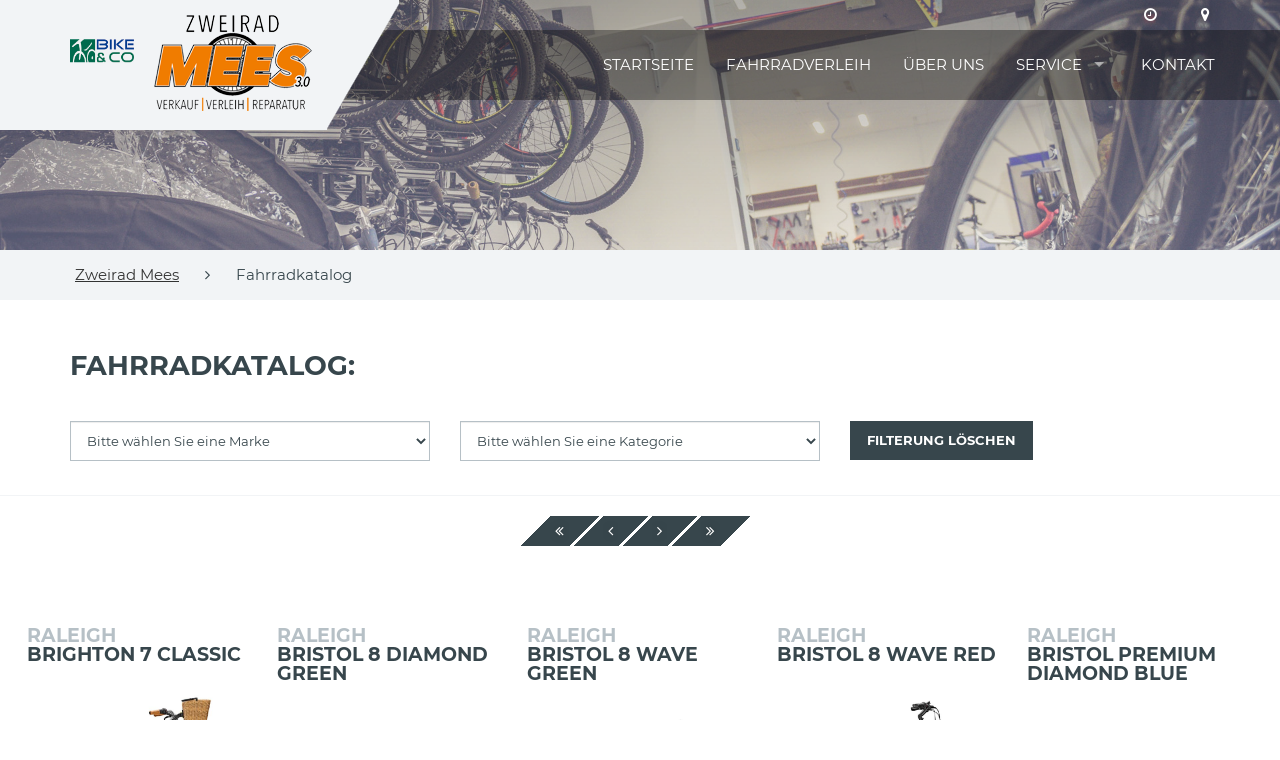

--- FILE ---
content_type: text/html
request_url: https://www.zweirad-mees.de/fahrradkatalog.asp?page=28&idbrand=&idtyp=&showOffer=0
body_size: 7759
content:

<!DOCTYPE html>
<html lang="de">
<head>
   <meta charset="utf-8">
   <meta http-equiv="X-UA-Compatible" content="IE=edge">
   <meta name="viewport" content="width=device-width, initial-scale=1">
   <!-- Runtime: ShopMeta.asp SP0,02 -->
<title>Zweirad Mees, 78315 Radolfzell, FAHRRADKATALOG</title>
<meta name="description" content="Zweirad Mees - 78315 - Radolfzell  - Ihr professioneller Ansprechpartner in Sachen Fahrrad, Fahrradbekleidung und Fahrradzubehör!" />
<meta name="keywords" 	content="Zweirad Mees, Radolfzell, Angebote, Fahrrad, Bike, Fahrräder, E-Bike, ebike, Citybike, Mountainbike, MTB, Trekkingrad, Rennrad,  Bikeshop, Fahrradhandel, Fahrradhändler, Fahrradkauf, Fahrradversand, Bike-Shops, Bikeshops, Zweiradhändler " />	
<meta property="og:image" content="https://www.zweirad-mees.de/img/logo-haendler.png" />
<meta property="og:title" content="Zweirad Mees, 78315 Radolfzell, FAHRRADKATALOG" />
<meta property="og:type" content="website" />
<meta property="og:url" content="http://www.zweirad-mees.de/fahrradkatalog.asp?page=28&idbrand=&idtyp=&showOffer=0" />
<link rel="shortcut icon" href="favicon.ico" type="image/x-icon" />
<link rel="icon" href="favicon.ico" type="image/x-icon" />
<!-- Runtime: ShopMeta.asp display0,00 -->
   <!-- Bootstrap -->
   <!-- jQuery (necessary for Bootstrap's JavaScript plugins) -->
   <script src="https://bikes.rim.de/include/Templates/BikeundCo_2017/js/jquery-1.11.2.min.js"></script>
   
   <link href="https://bikes.rim.de/GetFonts?family=Montserrat:400,700" rel="stylesheet">
   <link href="css/bootstrap.min.css" rel="stylesheet">
   <link href="https://bikes.rim.de/include/Templates/BikeundCo_2017/css/bug-fixes.min.css" rel="stylesheet">
   <link rel="stylesheet" href="https://www.rim.de/css/rimicons.css">
   <link rel="stylesheet" href="css/customer.css">
   <!-- HTML5 shim and Respond.js for IE8 support of HTML5 elements and media queries -->
   <!-- WARNING: Respond.js doesn't work if you view the page via file:// -->
   <!--[if lt IE 9]>
      <script src="https://oss.maxcdn.com/html5shiv/3.7.2/html5shiv.min.js"></script>
      <script src="https://oss.maxcdn.com/respond/1.4.2/respond.min.js"></script>
    <![endif]-->
   <noscript>
	  <style type="text/css">
	     body:after {
	        content: "Sie benötigen Javascript!";
	        font-size: 30px;
	        padding-top: 25%;
	        display: inline;
	        background: rgba(0,0,0,0.8);
	        height: 100%;
	        width: 100%;
	        position: fixed;
	        text-align: center;
	        color: #fff;
	        top: 0;
	        left: 0;
	        z-index: 9999;
	     }
	  </style>
   </noscript>
</head>
<body id="top" class="subpage">
   <header>
	  
	  <!-- Header BG Image -->
	  <div id="header-bg">
		 <img class="img-responsive" src="" alt="Wir über uns" />
	  </div>
	  <!-- /Header BG Image -->
	  

	  <div class="inside">
		 <div id="header-bg-left"></div>
		
		 <div class="container">
			<!-- Logo Händler -->
			<div id="header-logo">
			   <!-- Logo Bike & Co MOBILE -->
			   <div id="header-logo-bikeundco-mobile">
				  <a href="https://www.bikeundco.de/" target="_blank" rel="nofollow noopener noreferrer">
					 <img class="img-responsive" src="https://bikes.rim.de/include/Templates/BikeundCo_2017/img/layout/logo-bikeundco.png" alt="Logo Bike & Co" /></a>
			   </div>
			   <!-- /Logo Bike & Co MOBILE-->
			   <a href="default.asp" title="Zur Startseite">
				  <img class="img-responsive" src="img/logo-haendler.png" alt="Logo Musterhändler" />
			   </a>
			</div>
			<!-- /Logo Händler -->
			<nav id="nav-header-meta">
			   <!-- Meta Nav -->
			   <ul class="list-unstyled list-inline">
				  <!-- Runtime: ShopAddress.asp SP0,02 -->

	<li>
		<a href="kontakt.asp" title="Zu den Öffnungszeiten">
			<span class="fa fa-clock-o"></span>
		</a>
	</li>
	<li>
		<a href="anfahrt.asp" title="Anfahrt">
			<span class="fa fa-map-marker"></span>
		</a>
	</li>

				  <!-- /Meta Nav -->
			   </ul>
			</nav>
			<!-- Main Nav -->
			<nav id="nav-main">
			   <ul>
				  <li class="active">
					 <a href="default.asp" title="Startseite">Startseite</a>
				  </li>
				  
				  <li><a href="cms-fahrradverleih.asp" title="Fahrradverleih">Fahrradverleih</a></li>
				  
				  <li><a href="cms-wir-ueber-uns.asp" title="Über uns">Über uns</a></li>
				  
				  <li>
					 <a href="#" class="disabled" title="Service">Service</a>
					 <ul>
						<!--<li><a href="https://www.bikeundco-schaufenster.de/?haendler=" title="Schaufenster" target="_blank" rel="nofollow noopener noreferrer">Schaufenster</a></li>-->
						<li><a href="werkstatt-termin.asp" title="Werkstatt-Termin">Werkstatt-Termin</a></li>
						<li><a href="fahrradkatalog.asp" title="Fahrradkatalog">Fahrradkatalog</a></li>
						<li><a href="serviceleistungen.asp" title="Serviceleistungen">Serviceleistungen</a></li>
						<li><a href="marken.asp" title="Unsere Marken">Unsere Marken</a></li>
						
						<li><a href="veranstaltungen.asp" title="Veranstaltungen">Veranstaltungen</a></li>
						
						<li><a href="news.asp" title="Neues aus der Fahrradbranche">News</a></li>
						
					 </ul>
				  </li>
				  <li>
					 <a href="kontakt.asp" title="Kontakt">Kontakt</a>
				  </li>
			   </ul>
			</nav>
			<!-- /Main Nav -->

			<!-- Nav Mobile -->
			<div id="nav-mobile-wrapper"></div>
			<!-- /Nav Mobile -->

		 </div>
	  </div>
   </header>
   
   <!-- Section Breadcrumb -->
   <div id="section-breadcrumb">
	  <div class="container">
		 <nav id="nav-breadcrumb">
			<ul class="list-inline list-unstyled">
			   <li>
				  <a href="default.asp" title="Zur Startseite">Zweirad Mees</a>
			   </li>
			   <li><span class="fa fa-angle-right"></span></li>
			   <li class="crumb"></li>
			   <li class="hide"><span class="fa fa-angle-right"></span></li>
			   <li class="crumb-details"></li>
			</ul>
		 </nav>
	  </div>
   </div>
   <!-- /Section Breadcrumb -->
   
   <main>

<section class="shopBikeInfoBrands" data-bg-image="https://bikes.rim.de/include/Templates/BikeundCo_2017/img/layout/bg-category.jpg" data-crumb="Fahrradkatalog">
	<div class="container">
		 <h1>Fahrradkatalog:</h1>
		 
        <div class="row">	
			<div class="col-sm-4 mt20">				
				<!-- Runtime: ShopBikeInfoBrand.asp  SP2,53 -->

<select class="form-control" onchange="location = this.options[this.selectedIndex].value;">
	<option value="fahrradkatalog.asp?#bikes">Bitte wählen Sie eine Marke</option>
	
	<option value="fahrradkatalog.asp?idbrand=152#bikes">FALTER</option>
	
	<option value="fahrradkatalog.asp?idbrand=150#bikes">Haibike</option>
	
	<option value="fahrradkatalog.asp?idbrand=2707#bikes">MORRISON</option>
	
	<option value="fahrradkatalog.asp?idbrand=102#bikes">Puky</option>
	
	<option value="fahrradkatalog.asp?idbrand=107#bikes">Raleigh</option>
	
	<option value="fahrradkatalog.asp?idbrand=132#bikes">Univega</option>
	
</select>

<!-- Runtime: ShopBikeInfoBrand.asp  Display0,03 -->
			</div>
			<div class="col-sm-4 mt20">				
				<!-- Runtime: ShopBikeInfoTypes.asp  SP0,20 -->
<select class="form-control" onchange="location = this.options[this.selectedIndex].value;">
<option value="fahrradkatalog.asp#bikes">Bitte wählen Sie eine Kategorie</option>


 <option value="fahrradkatalog.asp?idtyp=38#bikes">ATB</option>

 <option value="fahrradkatalog.asp?idtyp=12#bikes">BMX</option>

 <option value="fahrradkatalog.asp?idtyp=10#bikes">Citybikes</option>

 <option value="fahrradkatalog.asp?idtyp=13#bikes">Crossbikes</option>

 <option value="fahrradkatalog.asp?idtyp=7#bikes">E-Bikes</option>

 <option value="fahrradkatalog.asp?idtyp=42#bikes">e-Citybikes</option>

 <option value="fahrradkatalog.asp?idtyp=40#bikes">e-Crossbikes</option>

 <option value="fahrradkatalog.asp?idtyp=47#bikes">e-Kinder/Jugendräder</option>

 <option value="fahrradkatalog.asp?idtyp=41#bikes">e-Mountainbikes</option>

 <option value="fahrradkatalog.asp?idtyp=52#bikes">e-SUV</option>

 <option value="fahrradkatalog.asp?idtyp=43#bikes">e-Trekkingbikes</option>

 <option value="fahrradkatalog.asp?idtyp=19#bikes">Falträder</option>

 <option value="fahrradkatalog.asp?idtyp=14#bikes">Hollandräder</option>

 <option value="fahrradkatalog.asp?idtyp=3#bikes">Kinder / Jugend</option>

 <option value="fahrradkatalog.asp?idtyp=39#bikes">Lastenräder</option>

 <option value="fahrradkatalog.asp?idtyp=4#bikes">Mountainbikes</option>

 <option value="fahrradkatalog.asp?idtyp=53#bikes">SUV</option>

 <option value="fahrradkatalog.asp?idtyp=5#bikes">Trekkingbikes</option>

 <option value="fahrradkatalog.asp?idtyp=25#bikes">Urban-Bikes</option>


</select>
<!-- Runtime: Types.asp  Display0,02 -->
			</div>
			<div class="col-sm-4 mt20">				
				<a class="btn btn-default" style="line-height: 25px;" href="fahrradkatalog.asp">Filterung löschen</a>
			</div>
        </div>
	</div>
</section>
<hr>
<section id="category-main" class="shopBikeInfoList section section-padding padding-bottom">
	
           <!-- Runtime: ShopBikeInfoList.asp  SP Count0,25 --><!-- Runtime: ShopBikeInfoList.asp  SP0,41 -->

<!-- Pagination -->
<div class="container">
	<a id="pagination"></a>
	<nav class="nav-pagination shopBikeInfoPaging">
		<ul class="list-unstyled list-inline">
			
			<li class="start" data-href="#">
				<a href="#" title="Blättere zum Anfang" rel="nofollow">
					<span class="fa fa-angle-double-left"></span>
				</a>
			</li>
			<li class="first" data-href="?page=27&idbrand=&idtyp=&showOffer=0#pagination">
				<a href="?page=27&idbrand=&idtyp=&showOffer=0#pagination" title="Blättere rüclwärts" rel="nofollow">
					<span class="fa fa-angle-left"></span>
				</a>
			</li>
			
			
			<li class=" hide" data-page="1"><a class="linkid_1" href="?page=1&idbrand=&idtyp=&showOffer=0#pagination">1</a></li>
			
			<li class=" hide" data-page="2"><a class="linkid_2" href="?page=2&idbrand=&idtyp=&showOffer=0#pagination">2</a></li>
			
			<li class=" hide" data-page="3"><a class="linkid_3" href="?page=3&idbrand=&idtyp=&showOffer=0#pagination">3</a></li>
			
			<li class=" hide" data-page="4"><a class="linkid_4" href="?page=4&idbrand=&idtyp=&showOffer=0#pagination">4</a></li>
			
			<li class=" hide" data-page="5"><a class="linkid_5" href="?page=5&idbrand=&idtyp=&showOffer=0#pagination">5</a></li>
			
			<li class=" hide" data-page="6"><a class="linkid_6" href="?page=6&idbrand=&idtyp=&showOffer=0#pagination">6</a></li>
			
			<li class=" hide" data-page="7"><a class="linkid_7" href="?page=7&idbrand=&idtyp=&showOffer=0#pagination">7</a></li>
			
			<li class=" hide" data-page="8"><a class="linkid_8" href="?page=8&idbrand=&idtyp=&showOffer=0#pagination">8</a></li>
			
			<li class=" hide" data-page="9"><a class="linkid_9" href="?page=9&idbrand=&idtyp=&showOffer=0#pagination">9</a></li>
			
			<li class=" hide" data-page="10"><a class="linkid_10" href="?page=10&idbrand=&idtyp=&showOffer=0#pagination">10</a></li>
			
			<li class=" hide" data-page="11"><a class="linkid_11" href="?page=11&idbrand=&idtyp=&showOffer=0#pagination">11</a></li>
			
			<li class=" hide" data-page="12"><a class="linkid_12" href="?page=12&idbrand=&idtyp=&showOffer=0#pagination">12</a></li>
			
			<li class=" hide" data-page="13"><a class="linkid_13" href="?page=13&idbrand=&idtyp=&showOffer=0#pagination">13</a></li>
			
			<li class=" hide" data-page="14"><a class="linkid_14" href="?page=14&idbrand=&idtyp=&showOffer=0#pagination">14</a></li>
			
			<li class=" hide" data-page="15"><a class="linkid_15" href="?page=15&idbrand=&idtyp=&showOffer=0#pagination">15</a></li>
			
			<li class=" hide" data-page="16"><a class="linkid_16" href="?page=16&idbrand=&idtyp=&showOffer=0#pagination">16</a></li>
			
			<li class=" hide" data-page="17"><a class="linkid_17" href="?page=17&idbrand=&idtyp=&showOffer=0#pagination">17</a></li>
			
			<li class=" hide" data-page="18"><a class="linkid_18" href="?page=18&idbrand=&idtyp=&showOffer=0#pagination">18</a></li>
			
			<li class=" hide" data-page="19"><a class="linkid_19" href="?page=19&idbrand=&idtyp=&showOffer=0#pagination">19</a></li>
			
			<li class=" hide" data-page="20"><a class="linkid_20" href="?page=20&idbrand=&idtyp=&showOffer=0#pagination">20</a></li>
			
			<li class=" hide" data-page="21"><a class="linkid_21" href="?page=21&idbrand=&idtyp=&showOffer=0#pagination">21</a></li>
			
			<li class=" hide" data-page="22"><a class="linkid_22" href="?page=22&idbrand=&idtyp=&showOffer=0#pagination">22</a></li>
			
			<li class=" hide" data-page="23"><a class="linkid_23" href="?page=23&idbrand=&idtyp=&showOffer=0#pagination">23</a></li>
			
			<li class=" hide" data-page="24"><a class="linkid_24" href="?page=24&idbrand=&idtyp=&showOffer=0#pagination">24</a></li>
			
			<li class=" hide" data-page="25"><a class="linkid_25" href="?page=25&idbrand=&idtyp=&showOffer=0#pagination">25</a></li>
			
			<li class=" hide" data-page="26"><a class="linkid_26" href="?page=26&idbrand=&idtyp=&showOffer=0#pagination">26</a></li>
			
			<li class=" hide" data-page="27"><a class="linkid_27" href="?page=27&idbrand=&idtyp=&showOffer=0#pagination">27</a></li>
			
			<li class="active  hide" data-page="28"><a class="linkid_28" href="?page=28&idbrand=&idtyp=&showOffer=0#pagination">28</a></li>
			
			<li class=" hide" data-page="29"><a class="linkid_29" href="?page=29&idbrand=&idtyp=&showOffer=0#pagination">29</a></li>
			
			<li class=" hide" data-page="30"><a class="linkid_30" href="?page=30&idbrand=&idtyp=&showOffer=0#pagination">30</a></li>
			
			<li class=" hide" data-page="31"><a class="linkid_31" href="?page=31&idbrand=&idtyp=&showOffer=0#pagination">31</a></li>
			
			<li class=" hide" data-page="32"><a class="linkid_32" href="?page=32&idbrand=&idtyp=&showOffer=0#pagination">32</a></li>
			
			<li class=" hide" data-page="33"><a class="linkid_33" href="?page=33&idbrand=&idtyp=&showOffer=0#pagination">33</a></li>
			
			<li class=" hide" data-page="34"><a class="linkid_34" href="?page=34&idbrand=&idtyp=&showOffer=0#pagination">34</a></li>
			
			<li class=" hide" data-page="35"><a class="linkid_35" href="?page=35&idbrand=&idtyp=&showOffer=0#pagination">35</a></li>
			
			<li class=" hide" data-page="36"><a class="linkid_36" href="?page=36&idbrand=&idtyp=&showOffer=0#pagination">36</a></li>
			
			<li class=" hide" data-page="37"><a class="linkid_37" href="?page=37&idbrand=&idtyp=&showOffer=0#pagination">37</a></li>
			
			<li class=" hide" data-page="38"><a class="linkid_38" href="?page=38&idbrand=&idtyp=&showOffer=0#pagination">38</a></li>
			
			<li class=" hide" data-page="39"><a class="linkid_39" href="?page=39&idbrand=&idtyp=&showOffer=0#pagination">39</a></li>
			
			<li class=" hide" data-page="40"><a class="linkid_40" href="?page=40&idbrand=&idtyp=&showOffer=0#pagination">40</a></li>
			
			
			<li class="last" data-href="?page=29&idbrand=&idtyp=&showOffer=0#pagination">
				<a href="?page=29&idbrand=&idtyp=&showOffer=0#pagination" title="Blättere vorwärts">
					<span class="fa fa-angle-right"></span>
				</a>
			</li>
			<li class="end" data-href="#">
				<a href="" aria-label="Ende" title="Zum Ende">
					<span class="fa fa-angle-double-right"></span>
				</a>
			</li>
			
		</ul>
	</nav>
</div>
<!-- /Pagination-->


<div class="container-fluid">
	<div id="category-wrapper" style="padding-top:10px;">
		

		
		<div class="category-item" data-brand-id="107">
			<div class="box-overlay">
				<h3>Raleigh<br /><strong>BRIGHTON 7 Classic</strong><br /><small>Citybike</small></h3>
				
				<a class="btn btn-default" href="fahrradkatalog-details.asp?idbike=133425&idtyp=&idbrand=&showOffer=0" title="RaleighBRIGHTON 7 Classic Citybike Details"><span class="fa fa-plus"></span> Zum Artikel</a>
			</div>
			<div class="box-header">
				<h3><span class="text-muted">Raleigh&nbsp;</span><br />BRIGHTON 7 Classic</h3>
			</div>
			<div class="box-img">
				<div class="box-mobile-trigger">
					<span class="fa fa-2x fa-plus"></span>
				</div>
				<div class="img-wrapper">
					<figure>
						
						<img src="https://bikes.rim.de/bikid-133425-800-600-1-0.jpg" alt="Raleigh BRIGHTON 7 Classic" class="img-responsive">
						
						
					</figure>
				</div>
			</div>
			<div class="box-footer">
				<div class="footer-left">
					
				</div>
				<div class="footer-right">
					<div class="price-wrapper">
						
						<p class="h3 price-current priceIsUvp">699,<sup>99</sup> €<sup>*</sup></p>
						

						
					</div>
				</div>
			</div>
		</div>
		
		<div class="category-item" data-brand-id="107">
			<div class="box-overlay">
				<h3>Raleigh<br /><strong>BRISTOL 8 Diamond green</strong><br /><small>e-Citybike</small></h3>
				
				<a class="btn btn-default" href="fahrradkatalog-details.asp?idbike=133511&idtyp=&idbrand=&showOffer=0" title="RaleighBRISTOL 8 Diamond green e-Citybike Details"><span class="fa fa-plus"></span> Zum Artikel</a>
			</div>
			<div class="box-header">
				<h3><span class="text-muted">Raleigh&nbsp;</span><br />BRISTOL 8 Diamond green</h3>
			</div>
			<div class="box-img">
				<div class="box-mobile-trigger">
					<span class="fa fa-2x fa-plus"></span>
				</div>
				<div class="img-wrapper">
					<figure>
						
						<img src="https://bikes.rim.de/bikid-133511-800-600-1-0.jpg" alt="Raleigh BRISTOL 8 Diamond green" class="img-responsive">
						
						
					</figure>
				</div>
			</div>
			<div class="box-footer">
				<div class="footer-left">
					
				</div>
				<div class="footer-right">
					<div class="price-wrapper">
						
						<p class="h3 price-current priceIsUvp">2.999,<sup>99</sup> €<sup>*</sup></p>
						

						
					</div>
				</div>
			</div>
		</div>
		
		<div class="category-item" data-brand-id="107">
			<div class="box-overlay">
				<h3>Raleigh<br /><strong>BRISTOL 8 Wave green</strong><br /><small>e-Citybike</small></h3>
				
				<a class="btn btn-default" href="fahrradkatalog-details.asp?idbike=133510&idtyp=&idbrand=&showOffer=0" title="RaleighBRISTOL 8 Wave green e-Citybike Details"><span class="fa fa-plus"></span> Zum Artikel</a>
			</div>
			<div class="box-header">
				<h3><span class="text-muted">Raleigh&nbsp;</span><br />BRISTOL 8 Wave green</h3>
			</div>
			<div class="box-img">
				<div class="box-mobile-trigger">
					<span class="fa fa-2x fa-plus"></span>
				</div>
				<div class="img-wrapper">
					<figure>
						
						<img src="https://bikes.rim.de/bikid-133510-800-600-1-0.jpg" alt="Raleigh BRISTOL 8 Wave green" class="img-responsive">
						
						
					</figure>
				</div>
			</div>
			<div class="box-footer">
				<div class="footer-left">
					
				</div>
				<div class="footer-right">
					<div class="price-wrapper">
						
						<p class="h3 price-current priceIsUvp">2.999,<sup>99</sup> €<sup>*</sup></p>
						

						
					</div>
				</div>
			</div>
		</div>
		
		<div class="category-item" data-brand-id="107">
			<div class="box-overlay">
				<h3>Raleigh<br /><strong>BRISTOL 8 Wave red</strong><br /><small>e-Citybike</small></h3>
				
				<a class="btn btn-default" href="fahrradkatalog-details.asp?idbike=133509&idtyp=&idbrand=&showOffer=0" title="RaleighBRISTOL 8 Wave red e-Citybike Details"><span class="fa fa-plus"></span> Zum Artikel</a>
			</div>
			<div class="box-header">
				<h3><span class="text-muted">Raleigh&nbsp;</span><br />BRISTOL 8 Wave red</h3>
			</div>
			<div class="box-img">
				<div class="box-mobile-trigger">
					<span class="fa fa-2x fa-plus"></span>
				</div>
				<div class="img-wrapper">
					<figure>
						
						<img src="https://bikes.rim.de/bikid-133509-800-600-1-0.jpg" alt="Raleigh BRISTOL 8 Wave red" class="img-responsive">
						
						
					</figure>
				</div>
			</div>
			<div class="box-footer">
				<div class="footer-left">
					
				</div>
				<div class="footer-right">
					<div class="price-wrapper">
						
						<p class="h3 price-current priceIsUvp">2.999,<sup>99</sup> €<sup>*</sup></p>
						

						
					</div>
				</div>
			</div>
		</div>
		
		<div class="category-item" data-brand-id="107">
			<div class="box-overlay">
				<h3>Raleigh<br /><strong>BRISTOL PREMIUM Diamond blue</strong><br /><small>e-Citybike</small></h3>
				
				<a class="btn btn-default" href="fahrradkatalog-details.asp?idbike=133514&idtyp=&idbrand=&showOffer=0" title="RaleighBRISTOL PREMIUM Diamond blue e-Citybike Details"><span class="fa fa-plus"></span> Zum Artikel</a>
			</div>
			<div class="box-header">
				<h3><span class="text-muted">Raleigh&nbsp;</span><br />BRISTOL PREMIUM Diamond blue</h3>
			</div>
			<div class="box-img">
				<div class="box-mobile-trigger">
					<span class="fa fa-2x fa-plus"></span>
				</div>
				<div class="img-wrapper">
					<figure>
						
						<img src="https://bikes.rim.de/bikid-133514-800-600-1-0.jpg" alt="Raleigh BRISTOL PREMIUM Diamond blue" class="img-responsive">
						
						
					</figure>
				</div>
			</div>
			<div class="box-footer">
				<div class="footer-left">
					
				</div>
				<div class="footer-right">
					<div class="price-wrapper">
						
						<p class="h3 price-current priceIsUvp">3.399,<sup>99</sup> €<sup>*</sup></p>
						

						
					</div>
				</div>
			</div>
		</div>
		
		<div class="category-item" data-brand-id="107">
			<div class="box-overlay">
				<h3>Raleigh<br /><strong>BRISTOL PREMIUM Wave grey</strong><br /><small>e-Citybike</small></h3>
				
				<a class="btn btn-default" href="fahrradkatalog-details.asp?idbike=133513&idtyp=&idbrand=&showOffer=0" title="RaleighBRISTOL PREMIUM Wave grey e-Citybike Details"><span class="fa fa-plus"></span> Zum Artikel</a>
			</div>
			<div class="box-header">
				<h3><span class="text-muted">Raleigh&nbsp;</span><br />BRISTOL PREMIUM Wave grey</h3>
			</div>
			<div class="box-img">
				<div class="box-mobile-trigger">
					<span class="fa fa-2x fa-plus"></span>
				</div>
				<div class="img-wrapper">
					<figure>
						
						<img src="https://bikes.rim.de/bikid-133513-800-600-1-0.jpg" alt="Raleigh BRISTOL PREMIUM Wave grey" class="img-responsive">
						
						
					</figure>
				</div>
			</div>
			<div class="box-footer">
				<div class="footer-left">
					
				</div>
				<div class="footer-right">
					<div class="price-wrapper">
						
						<p class="h3 price-current priceIsUvp">3.399,<sup>99</sup> €<sup>*</sup></p>
						

						
					</div>
				</div>
			</div>
		</div>
		
		<div class="category-item" data-brand-id="107">
			<div class="box-overlay">
				<h3>Raleigh<br /><strong>BRISTOL PREMIUM Wave red</strong><br /><small>e-Citybike</small></h3>
				
				<a class="btn btn-default" href="fahrradkatalog-details.asp?idbike=133512&idtyp=&idbrand=&showOffer=0" title="RaleighBRISTOL PREMIUM Wave red e-Citybike Details"><span class="fa fa-plus"></span> Zum Artikel</a>
			</div>
			<div class="box-header">
				<h3><span class="text-muted">Raleigh&nbsp;</span><br />BRISTOL PREMIUM Wave red</h3>
			</div>
			<div class="box-img">
				<div class="box-mobile-trigger">
					<span class="fa fa-2x fa-plus"></span>
				</div>
				<div class="img-wrapper">
					<figure>
						
						<img src="https://bikes.rim.de/bikid-133512-800-600-1-0.jpg" alt="Raleigh BRISTOL PREMIUM Wave red" class="img-responsive">
						
						
					</figure>
				</div>
			</div>
			<div class="box-footer">
				<div class="footer-left">
					
				</div>
				<div class="footer-right">
					<div class="price-wrapper">
						
						<p class="h3 price-current priceIsUvp">3.399,<sup>99</sup> €<sup>*</sup></p>
						

						
					</div>
				</div>
			</div>
		</div>
		
		<div class="category-item" data-brand-id="107">
			<div class="box-overlay">
				<h3>Raleigh<br /><strong>BRISTOL XXL Diamond</strong><br /><small>e-Citybike</small></h3>
				
				<a class="btn btn-default" href="fahrradkatalog-details.asp?idbike=133508&idtyp=&idbrand=&showOffer=0" title="RaleighBRISTOL XXL Diamond e-Citybike Details"><span class="fa fa-plus"></span> Zum Artikel</a>
			</div>
			<div class="box-header">
				<h3><span class="text-muted">Raleigh&nbsp;</span><br />BRISTOL XXL Diamond</h3>
			</div>
			<div class="box-img">
				<div class="box-mobile-trigger">
					<span class="fa fa-2x fa-plus"></span>
				</div>
				<div class="img-wrapper">
					<figure>
						
						<img src="https://bikes.rim.de/bikid-133508-800-600-1-0.jpg" alt="Raleigh BRISTOL XXL Diamond" class="img-responsive">
						
						
					</figure>
				</div>
			</div>
			<div class="box-footer">
				<div class="footer-left">
					
				</div>
				<div class="footer-right">
					<div class="price-wrapper">
						
						<p class="h3 price-current priceIsUvp">3.499,<sup>99</sup> €<sup>*</sup></p>
						

						
					</div>
				</div>
			</div>
		</div>
		
		<div class="category-item" data-brand-id="107">
			<div class="box-overlay">
				<h3>Raleigh<br /><strong>BRISTOL XXL Wave</strong><br /><small>e-Citybike</small></h3>
				
				<a class="btn btn-default" href="fahrradkatalog-details.asp?idbike=133507&idtyp=&idbrand=&showOffer=0" title="RaleighBRISTOL XXL Wave e-Citybike Details"><span class="fa fa-plus"></span> Zum Artikel</a>
			</div>
			<div class="box-header">
				<h3><span class="text-muted">Raleigh&nbsp;</span><br />BRISTOL XXL Wave</h3>
			</div>
			<div class="box-img">
				<div class="box-mobile-trigger">
					<span class="fa fa-2x fa-plus"></span>
				</div>
				<div class="img-wrapper">
					<figure>
						
						<img src="https://bikes.rim.de/bikid-133507-800-600-1-0.jpg" alt="Raleigh BRISTOL XXL Wave" class="img-responsive">
						
						
					</figure>
				</div>
			</div>
			<div class="box-footer">
				<div class="footer-left">
					
				</div>
				<div class="footer-right">
					<div class="price-wrapper">
						
						<p class="h3 price-current priceIsUvp">3.499,<sup>99</sup> €<sup>*</sup></p>
						

						
					</div>
				</div>
			</div>
		</div>
		
		<div class="category-item" data-brand-id="107">
			<div class="box-overlay">
				<h3>Raleigh<br /><strong>CHESTER 21 Diamond</strong><br /><small>Trekkingbike</small></h3>
				
				<a class="btn btn-default" href="fahrradkatalog-details.asp?idbike=133480&idtyp=&idbrand=&showOffer=0" title="RaleighCHESTER 21 Diamond Trekkingbike Details"><span class="fa fa-plus"></span> Zum Artikel</a>
			</div>
			<div class="box-header">
				<h3><span class="text-muted">Raleigh&nbsp;</span><br />CHESTER 21 Diamond</h3>
			</div>
			<div class="box-img">
				<div class="box-mobile-trigger">
					<span class="fa fa-2x fa-plus"></span>
				</div>
				<div class="img-wrapper">
					<figure>
						
						<img src="https://bikes.rim.de/bikid-133480-800-600-1-0.jpg" alt="Raleigh CHESTER 21 Diamond" class="img-responsive">
						
						
					</figure>
				</div>
			</div>
			<div class="box-footer">
				<div class="footer-left">
					
				</div>
				<div class="footer-right">
					<div class="price-wrapper">
						
						<p class="h3 price-current priceIsUvp">579,<sup>99</sup> €<sup>*</sup></p>
						

						
					</div>
				</div>
			</div>
		</div>
		
		<div class="category-item" data-brand-id="107">
			<div class="box-overlay">
				<h3>Raleigh<br /><strong>CHESTER 21 Wave black</strong><br /><small>Trekkingbike</small></h3>
				
				<a class="btn btn-default" href="fahrradkatalog-details.asp?idbike=133479&idtyp=&idbrand=&showOffer=0" title="RaleighCHESTER 21 Wave black Trekkingbike Details"><span class="fa fa-plus"></span> Zum Artikel</a>
			</div>
			<div class="box-header">
				<h3><span class="text-muted">Raleigh&nbsp;</span><br />CHESTER 21 Wave black</h3>
			</div>
			<div class="box-img">
				<div class="box-mobile-trigger">
					<span class="fa fa-2x fa-plus"></span>
				</div>
				<div class="img-wrapper">
					<figure>
						
						<img src="https://bikes.rim.de/bikid-133479-800-600-1-0.jpg" alt="Raleigh CHESTER 21 Wave black" class="img-responsive">
						
						
					</figure>
				</div>
			</div>
			<div class="box-footer">
				<div class="footer-left">
					
				</div>
				<div class="footer-right">
					<div class="price-wrapper">
						
						<p class="h3 price-current priceIsUvp">579,<sup>99</sup> €<sup>*</sup></p>
						

						
					</div>
				</div>
			</div>
		</div>
		
		<div class="category-item" data-brand-id="107">
			<div class="box-overlay">
				<h3>Raleigh<br /><strong>CHESTER 21 Wave white</strong><br /><small>Trekkingbike</small></h3>
				
				<a class="btn btn-default" href="fahrradkatalog-details.asp?idbike=133478&idtyp=&idbrand=&showOffer=0" title="RaleighCHESTER 21 Wave white Trekkingbike Details"><span class="fa fa-plus"></span> Zum Artikel</a>
			</div>
			<div class="box-header">
				<h3><span class="text-muted">Raleigh&nbsp;</span><br />CHESTER 21 Wave white</h3>
			</div>
			<div class="box-img">
				<div class="box-mobile-trigger">
					<span class="fa fa-2x fa-plus"></span>
				</div>
				<div class="img-wrapper">
					<figure>
						
						<img src="https://bikes.rim.de/bikid-133478-800-600-1-0.jpg" alt="Raleigh CHESTER 21 Wave white" class="img-responsive">
						
						
					</figure>
				</div>
			</div>
			<div class="box-footer">
				<div class="footer-left">
					
				</div>
				<div class="footer-right">
					<div class="price-wrapper">
						
						<p class="h3 price-current priceIsUvp">579,<sup>99</sup> €<sup>*</sup></p>
						

						
					</div>
				</div>
			</div>
		</div>
		
		<div class="category-item" data-brand-id="107">
			<div class="box-overlay">
				<h3>Raleigh<br /><strong>CHESTER 7 Diamond</strong><br /><small>Citybike</small></h3>
				
				<a class="btn btn-default" href="fahrradkatalog-details.asp?idbike=133453&idtyp=&idbrand=&showOffer=0" title="RaleighCHESTER 7 Diamond Citybike Details"><span class="fa fa-plus"></span> Zum Artikel</a>
			</div>
			<div class="box-header">
				<h3><span class="text-muted">Raleigh&nbsp;</span><br />CHESTER 7 Diamond</h3>
			</div>
			<div class="box-img">
				<div class="box-mobile-trigger">
					<span class="fa fa-2x fa-plus"></span>
				</div>
				<div class="img-wrapper">
					<figure>
						
						<img src="https://bikes.rim.de/bikid-133453-800-600-1-0.jpg" alt="Raleigh CHESTER 7 Diamond" class="img-responsive">
						
						
					</figure>
				</div>
			</div>
			<div class="box-footer">
				<div class="footer-left">
					
				</div>
				<div class="footer-right">
					<div class="price-wrapper">
						
						<p class="h3 price-current priceIsUvp">599,<sup>99</sup> €<sup>*</sup></p>
						

						
					</div>
				</div>
			</div>
		</div>
		
		<div class="category-item" data-brand-id="107">
			<div class="box-overlay">
				<h3>Raleigh<br /><strong>CHESTER 7 Wave black</strong><br /><small>Citybike</small></h3>
				
				<a class="btn btn-default" href="fahrradkatalog-details.asp?idbike=133452&idtyp=&idbrand=&showOffer=0" title="RaleighCHESTER 7 Wave black Citybike Details"><span class="fa fa-plus"></span> Zum Artikel</a>
			</div>
			<div class="box-header">
				<h3><span class="text-muted">Raleigh&nbsp;</span><br />CHESTER 7 Wave black</h3>
			</div>
			<div class="box-img">
				<div class="box-mobile-trigger">
					<span class="fa fa-2x fa-plus"></span>
				</div>
				<div class="img-wrapper">
					<figure>
						
						<img src="https://bikes.rim.de/bikid-133452-800-600-1-0.jpg" alt="Raleigh CHESTER 7 Wave black" class="img-responsive">
						
						
					</figure>
				</div>
			</div>
			<div class="box-footer">
				<div class="footer-left">
					
				</div>
				<div class="footer-right">
					<div class="price-wrapper">
						
						<p class="h3 price-current priceIsUvp">599,<sup>99</sup> €<sup>*</sup></p>
						

						
					</div>
				</div>
			</div>
		</div>
		
		<div class="category-item" data-brand-id="107">
			<div class="box-overlay">
				<h3>Raleigh<br /><strong>CHESTER 7 Wave white</strong><br /><small>Citybike</small></h3>
				
				<a class="btn btn-default" href="fahrradkatalog-details.asp?idbike=133451&idtyp=&idbrand=&showOffer=0" title="RaleighCHESTER 7 Wave white Citybike Details"><span class="fa fa-plus"></span> Zum Artikel</a>
			</div>
			<div class="box-header">
				<h3><span class="text-muted">Raleigh&nbsp;</span><br />CHESTER 7 Wave white</h3>
			</div>
			<div class="box-img">
				<div class="box-mobile-trigger">
					<span class="fa fa-2x fa-plus"></span>
				</div>
				<div class="img-wrapper">
					<figure>
						
						<img src="https://bikes.rim.de/bikid-133451-800-600-1-0.jpg" alt="Raleigh CHESTER 7 Wave white" class="img-responsive">
						
						
					</figure>
				</div>
			</div>
			<div class="box-footer">
				<div class="footer-left">
					
				</div>
				<div class="footer-right">
					<div class="price-wrapper">
						
						<p class="h3 price-current priceIsUvp">599,<sup>99</sup> €<sup>*</sup></p>
						

						
					</div>
				</div>
			</div>
		</div>
		
		<div class="category-item" data-brand-id="107">
			<div class="box-overlay">
				<h3>Raleigh<br /><strong>CHESTER 8 Diamond</strong><br /><small>Citybike</small></h3>
				
				<a class="btn btn-default" href="fahrradkatalog-details.asp?idbike=133456&idtyp=&idbrand=&showOffer=0" title="RaleighCHESTER 8 Diamond Citybike Details"><span class="fa fa-plus"></span> Zum Artikel</a>
			</div>
			<div class="box-header">
				<h3><span class="text-muted">Raleigh&nbsp;</span><br />CHESTER 8 Diamond</h3>
			</div>
			<div class="box-img">
				<div class="box-mobile-trigger">
					<span class="fa fa-2x fa-plus"></span>
				</div>
				<div class="img-wrapper">
					<figure>
						
						<img src="https://bikes.rim.de/bikid-133456-800-600-1-0.jpg" alt="Raleigh CHESTER 8 Diamond" class="img-responsive">
						
						
					</figure>
				</div>
			</div>
			<div class="box-footer">
				<div class="footer-left">
					
				</div>
				<div class="footer-right">
					<div class="price-wrapper">
						
						<p class="h3 price-current priceIsUvp">699,<sup>99</sup> €<sup>*</sup></p>
						

						
					</div>
				</div>
			</div>
		</div>
		
		<div class="category-item" data-brand-id="107">
			<div class="box-overlay">
				<h3>Raleigh<br /><strong>CHESTER 8 Wave brown</strong><br /><small>Citybike</small></h3>
				
				<a class="btn btn-default" href="fahrradkatalog-details.asp?idbike=133455&idtyp=&idbrand=&showOffer=0" title="RaleighCHESTER 8 Wave brown Citybike Details"><span class="fa fa-plus"></span> Zum Artikel</a>
			</div>
			<div class="box-header">
				<h3><span class="text-muted">Raleigh&nbsp;</span><br />CHESTER 8 Wave brown</h3>
			</div>
			<div class="box-img">
				<div class="box-mobile-trigger">
					<span class="fa fa-2x fa-plus"></span>
				</div>
				<div class="img-wrapper">
					<figure>
						
						<img src="https://bikes.rim.de/bikid-133455-800-600-1-0.jpg" alt="Raleigh CHESTER 8 Wave brown" class="img-responsive">
						
						
					</figure>
				</div>
			</div>
			<div class="box-footer">
				<div class="footer-left">
					
				</div>
				<div class="footer-right">
					<div class="price-wrapper">
						
						<p class="h3 price-current priceIsUvp">699,<sup>99</sup> €<sup>*</sup></p>
						

						
					</div>
				</div>
			</div>
		</div>
		
		<div class="category-item" data-brand-id="107">
			<div class="box-overlay">
				<h3>Raleigh<br /><strong>CHESTER 8 Wave grey</strong><br /><small>Citybike</small></h3>
				
				<a class="btn btn-default" href="fahrradkatalog-details.asp?idbike=133454&idtyp=&idbrand=&showOffer=0" title="RaleighCHESTER 8 Wave grey Citybike Details"><span class="fa fa-plus"></span> Zum Artikel</a>
			</div>
			<div class="box-header">
				<h3><span class="text-muted">Raleigh&nbsp;</span><br />CHESTER 8 Wave grey</h3>
			</div>
			<div class="box-img">
				<div class="box-mobile-trigger">
					<span class="fa fa-2x fa-plus"></span>
				</div>
				<div class="img-wrapper">
					<figure>
						
						<img src="https://bikes.rim.de/bikid-133454-800-600-1-0.jpg" alt="Raleigh CHESTER 8 Wave grey" class="img-responsive">
						
						
					</figure>
				</div>
			</div>
			<div class="box-footer">
				<div class="footer-left">
					
				</div>
				<div class="footer-right">
					<div class="price-wrapper">
						
						<p class="h3 price-current priceIsUvp">699,<sup>99</sup> €<sup>*</sup></p>
						

						
					</div>
				</div>
			</div>
		</div>
		
		<div class="category-item" data-brand-id="107">
			<div class="box-overlay">
				<h3>Raleigh<br /><strong>CHESTER 8 XXL Diamond</strong><br /><small>Citybike</small></h3>
				
				<a class="btn btn-default" href="fahrradkatalog-details.asp?idbike=133458&idtyp=&idbrand=&showOffer=0" title="RaleighCHESTER 8 XXL Diamond Citybike Details"><span class="fa fa-plus"></span> Zum Artikel</a>
			</div>
			<div class="box-header">
				<h3><span class="text-muted">Raleigh&nbsp;</span><br />CHESTER 8 XXL Diamond</h3>
			</div>
			<div class="box-img">
				<div class="box-mobile-trigger">
					<span class="fa fa-2x fa-plus"></span>
				</div>
				<div class="img-wrapper">
					<figure>
						
						<img src="https://bikes.rim.de/bikid-133458-800-600-1-0.jpg" alt="Raleigh CHESTER 8 XXL Diamond" class="img-responsive">
						
						
					</figure>
				</div>
			</div>
			<div class="box-footer">
				<div class="footer-left">
					
				</div>
				<div class="footer-right">
					<div class="price-wrapper">
						
						<p class="h3 price-current priceIsUvp">899,<sup>99</sup> €<sup>*</sup></p>
						

						
					</div>
				</div>
			</div>
		</div>
		
		<div class="category-item" data-brand-id="107">
			<div class="box-overlay">
				<h3>Raleigh<br /><strong>CHESTER 8 XXL Wave</strong><br /><small>Citybike</small></h3>
				
				<a class="btn btn-default" href="fahrradkatalog-details.asp?idbike=133457&idtyp=&idbrand=&showOffer=0" title="RaleighCHESTER 8 XXL Wave Citybike Details"><span class="fa fa-plus"></span> Zum Artikel</a>
			</div>
			<div class="box-header">
				<h3><span class="text-muted">Raleigh&nbsp;</span><br />CHESTER 8 XXL Wave</h3>
			</div>
			<div class="box-img">
				<div class="box-mobile-trigger">
					<span class="fa fa-2x fa-plus"></span>
				</div>
				<div class="img-wrapper">
					<figure>
						
						<img src="https://bikes.rim.de/bikid-133457-800-600-1-0.jpg" alt="Raleigh CHESTER 8 XXL Wave" class="img-responsive">
						
						
					</figure>
				</div>
			</div>
			<div class="box-footer">
				<div class="footer-left">
					
				</div>
				<div class="footer-right">
					<div class="price-wrapper">
						
						<p class="h3 price-current priceIsUvp">899,<sup>99</sup> €<sup>*</sup></p>
						

						
					</div>
				</div>
			</div>
		</div>
		
		<div class="category-item" data-brand-id="107">
			<div class="box-overlay">
				<h3>Raleigh<br /><strong>CORBY 5 DI2 Comfort</strong><br /><small>e-Citybike</small></h3>
				
				<a class="btn btn-default" href="fahrradkatalog-details.asp?idbike=133499&idtyp=&idbrand=&showOffer=0" title="RaleighCORBY 5 DI2 Comfort e-Citybike Details"><span class="fa fa-plus"></span> Zum Artikel</a>
			</div>
			<div class="box-header">
				<h3><span class="text-muted">Raleigh&nbsp;</span><br />CORBY 5 DI2 Comfort</h3>
			</div>
			<div class="box-img">
				<div class="box-mobile-trigger">
					<span class="fa fa-2x fa-plus"></span>
				</div>
				<div class="img-wrapper">
					<figure>
						
						<img src="https://bikes.rim.de/bikid-133499-800-600-1-0.jpg" alt="Raleigh CORBY 5 DI2 Comfort" class="img-responsive">
						
						
					</figure>
				</div>
			</div>
			<div class="box-footer">
				<div class="footer-left">
					
				</div>
				<div class="footer-right">
					<div class="price-wrapper">
						
						<p class="h3 price-current priceIsUvp">3.299,<sup>99</sup> €<sup>*</sup></p>
						

						
					</div>
				</div>
			</div>
		</div>
		
		<div class="category-item" data-brand-id="107">
			<div class="box-overlay">
				<h3>Raleigh<br /><strong>CORBY 7 Comfort</strong><br /><small>e-Citybike</small></h3>
				
				<a class="btn btn-default" href="fahrradkatalog-details.asp?idbike=133495&idtyp=&idbrand=&showOffer=0" title="RaleighCORBY 7 Comfort e-Citybike Details"><span class="fa fa-plus"></span> Zum Artikel</a>
			</div>
			<div class="box-header">
				<h3><span class="text-muted">Raleigh&nbsp;</span><br />CORBY 7 Comfort</h3>
			</div>
			<div class="box-img">
				<div class="box-mobile-trigger">
					<span class="fa fa-2x fa-plus"></span>
				</div>
				<div class="img-wrapper">
					<figure>
						
						<img src="https://bikes.rim.de/bikid-133495-800-600-1-0.jpg" alt="Raleigh CORBY 7 Comfort" class="img-responsive">
						
						
					</figure>
				</div>
			</div>
			<div class="box-footer">
				<div class="footer-left">
					
				</div>
				<div class="footer-right">
					<div class="price-wrapper">
						
						<p class="h3 price-current priceIsUvp">2.399,<sup>99</sup> €<sup>*</sup></p>
						

						
					</div>
				</div>
			</div>
		</div>
		
		<div class="category-item" data-brand-id="107">
			<div class="box-overlay">
				<h3>Raleigh<br /><strong>CORBY 8 Comfort grey</strong><br /><small>e-Citybike</small></h3>
				
				<a class="btn btn-default" href="fahrradkatalog-details.asp?idbike=133497&idtyp=&idbrand=&showOffer=0" title="RaleighCORBY 8 Comfort grey e-Citybike Details"><span class="fa fa-plus"></span> Zum Artikel</a>
			</div>
			<div class="box-header">
				<h3><span class="text-muted">Raleigh&nbsp;</span><br />CORBY 8 Comfort grey</h3>
			</div>
			<div class="box-img">
				<div class="box-mobile-trigger">
					<span class="fa fa-2x fa-plus"></span>
				</div>
				<div class="img-wrapper">
					<figure>
						
						<img src="https://bikes.rim.de/bikid-133497-800-600-1-0.jpg" alt="Raleigh CORBY 8 Comfort grey" class="img-responsive">
						
						
					</figure>
				</div>
			</div>
			<div class="box-footer">
				<div class="footer-left">
					
				</div>
				<div class="footer-right">
					<div class="price-wrapper">
						
						<p class="h3 price-current priceIsUvp">2.899,<sup>99</sup> €<sup>*</sup></p>
						

						
					</div>
				</div>
			</div>
		</div>
		
		<div class="category-item" data-brand-id="107">
			<div class="box-overlay">
				<h3>Raleigh<br /><strong>CORBY 8 Comfort red</strong><br /><small>e-Citybike</small></h3>
				
				<a class="btn btn-default" href="fahrradkatalog-details.asp?idbike=133496&idtyp=&idbrand=&showOffer=0" title="RaleighCORBY 8 Comfort red e-Citybike Details"><span class="fa fa-plus"></span> Zum Artikel</a>
			</div>
			<div class="box-header">
				<h3><span class="text-muted">Raleigh&nbsp;</span><br />CORBY 8 Comfort red</h3>
			</div>
			<div class="box-img">
				<div class="box-mobile-trigger">
					<span class="fa fa-2x fa-plus"></span>
				</div>
				<div class="img-wrapper">
					<figure>
						
						<img src="https://bikes.rim.de/bikid-133496-800-600-1-0.jpg" alt="Raleigh CORBY 8 Comfort red" class="img-responsive">
						
						
					</figure>
				</div>
			</div>
			<div class="box-footer">
				<div class="footer-left">
					
				</div>
				<div class="footer-right">
					<div class="price-wrapper">
						
						<p class="h3 price-current priceIsUvp">2.899,<sup>99</sup> €<sup>*</sup></p>
						

						
					</div>
				</div>
			</div>
		</div>
		
		
	</div>
</div>
<div class="col-md-12" id="shopBikeInfoPagingCopy"></div>
<!-- Runtime: ShopBikeInfoList.asp  Display0,86 -->
      
</section>
 </main>

    <footer>
        <div class="container">
            <div class="row">
                <div id="footer-about" class="col-xs-12 col-sm-6 col-md-4">
                    <figure id="footer-logo">
                        <img class="img-responsive" src="img/logo-haendler-white.png" alt="Logo Zweirad Mees" />
                    </figure>
                    <p>BIKE&CO - das ist im Fahrrad-Fachhandel nicht nur ein Aufkleber an der Tür.</p>
                    <p>BIKE&CO steht vielmehr für das Versprechen, eine ehrliche und fachkompetente Beratung, qualitativ sehr hochwertige Produkte und einen erstklassigen Service zu bieten.</p>
                    <p>BIKE&CO bedeutet, hohe Qualität zu günstigen Preisen bei bester Beratung zu bekommen.</p>
                </div>
               
				
			   
            </div>
            <hr />
            <div class="row">
                <div class="col-xs-12 col-md-6">
                    <nav id="nav-footer">
                        <ul class="list-unstyled list-inline">
                            <li class="active">
                                <a href="default.asp" title="Startseite">Startseite</a>
                            </li>
                            <li>
                                <a href="kontakt.asp" title="Kontakt">Kontakt</a>
                            </li>
                            <li>
                                <a href="datenschutz.asp" title="Datenschutz">Datenschutz</a>
                            </li>      
                            <li>
                                <a href="impressum.asp" title="Impressum">Impressum</a>
                            </li>                           
                        </ul>
                    </nav>
                </div>
                <div id="footer-copyright" class="col-xs-12 col-md-6">
                    <p>Copyright © <strong>Zweirad Mees</strong>. Powered by <a href="http://www.bikeshops.de" title="Die Fahrrad Suchmaschine" target="_blank" rel="nofollow noopener noreferrer">bikeshops.de</a>.</p>
                </div>
            </div>
        </div>
        <div id="footer-toplink">
            <a href="#top" title="Nach oben">
                <span class="fa fa-angle-up fa-2x"></span>
            </a>
        </div>
    </footer>
 
<script src="https://bikes.rim.de/include/Templates/BikeundCo_2017/js/bootstrap.min.js"></script>
<script src="https://bikes.rim.de/include/Templates/BikeundCo_2017/js/custom-plugins.js"></script>
<script src="https://bikes.rim.de/include/Templates/BikeundCo_2017/js/custom-main.js"></script>
<script src="https://bikes.rim.de/include/Templates/BikeundCo_2017/js/jquery.matchHeight-min.js"></script>
<script src="https://bikes.rim.de/include/Templates/BikeundCo_2017/js/module.js"></script>
<script src="https://bikes.rim.de/include/Templates/BikeundCo_2017/js/jquery-ui-datepicker.min.js"></script>

<!-- Piwik -->
<!-- Runtime: ShopMatomo.asp SP0,02 -->
<!-- Website Analyse --> 
<script>
  var _paq = _paq || [];
  _paq.push(['trackPageView']);
  _paq.push(['enableLinkTracking']);
  _paq.push(['requireCookieConsent']);
  (function() {
    var u="https://piwik.rim.de/";
    _paq.push(['setTrackerUrl', u+'piwik.php']);
    _paq.push(['setSiteId', 222]);
    var d=document, g=d.createElement('script'), s=d.getElementsByTagName('script')[0];
    g.type='text/javascript'; g.async=true; g.defer=true; g.src=u+'piwik.js'; s.parentNode.insertBefore(g,s);
  })();
</script>
<noscript><p><img src="https://piwik.rim.de/piwik.php?idsite=222" style="border:0;" alt="" /></p></noscript>
<!-- End Website Analyse -->

</body>
</html>


--- FILE ---
content_type: text/css
request_url: https://www.zweirad-mees.de/css/customer.css
body_size: 57
content:
/* CSS Document */
.ebay span{
	position: absolute;
	top: 65px;
	padding-left: 25px;
}
.mt50{
	margin-top: 50px;
}